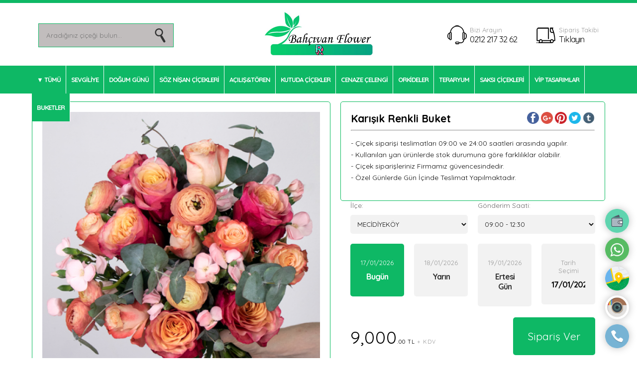

--- FILE ---
content_type: text/html
request_url: https://bahcivanflower.com/urun/231-karisik-renkli-buket
body_size: 5869
content:
<!DOCTYPE html>
<html lang="tr">
   <head>
      <meta name="viewport" content="width=device-width, initial-scale=1" />
      <title>Sipariş - Mecidiyeköy Çiçekçi - Mecidiyeköy Çiçek Siparişi - Şişli Çiçekçi</title>
      <meta http-equiv="Content-Type" content="text/html; charset=utf-8" />
      <meta name="description" content="İstanbul Mecidiyeköy internetten hızlı ve kolay çiçek siparişi yapabileceğiniz ekonomik ve güvenilir çiçekçi. Mecidiyeköy çiçek siparişi 7/24 Hizmetinizdedir. Mecidiyeköy&#039;ün tüm mahallelerine 1 saatte çiçek gönderimi yapılmaktadır." />
      <meta name="keywords" content="Mecidiyeköy çiçek, İstanbul çiçekçi, Şişli çiçek siparişi, Sarıyer çiçekçilik, Beşiktaş çiçekçilik,Trump Avm Çiçekci" />
      <meta name="robots" content="index,follow" />
      <script type="text/javascript" src="/assets/script/jquery.js"></script>
      <script src="/assets/script/jquery-ui.js"></script>
      <script src="/assets/script/datepicker-tr.js"></script>
      <script type="text/javascript" src="/assets/script/site.js"></script>
      <link rel="icon" href="/assets/favicon.ico" />
   </head>
   <body>
      <div class="header">
	<div class="headmid">
		<div class="topsearch">
            <form action="https://bahcivanflower.com/arama-yap" onsubmit="return chksearch();" method="post" id="searchform" target="_self" enctype="application/x-www-form-urlencoded">
                <input type="text" name="q" class="searchbox" value="" placeholder="Aradığınız çiçeği bulun..." />
            </form>
        </div>
        <div class="headlogo">
            <a href="https://bahcivanflower.com/"><img src="https://bahcivanflower.com/assets/images/mecidiyekoy-cicekci-logo.png" alt="Mecidiyeköy Çiçekçi - Mecidiyeköy Çiçek Siparişi - Şişli Çiçekçi" /></a>
        </div>
        <div class="headcont">
            <h2 class="headconth2"><span>Bizi Arayın</span><a href="/iletisim">0212 217 32 62</a></h2>
            <h2 class="headconth3"><span>Sipariş Takibi</span><a href="javascript:void(0);" onclick="siptakip();">Tıklayın</a></h2>
        </div>
	</div>
    <div class="headbotcont">
        <div class="headbot">
            <a href="javascript:void(0);" class="headbotlink dropa openz"><span>TÜMÜ</span><label>KATEGORİLER</label></a>
    		<a href="https://bahcivanflower.com/kategori/1-sevgiliye" class="headbotlink"><h3>SEVGİLİYE</h3></a>
<a href="https://bahcivanflower.com/kategori/2-dogum-gunu" class="headbotlink"><h3>DOĞUM GÜNÜ</h3></a>
<a href="https://bahcivanflower.com/kategori/3-soz-nisan-cicekleri" class="headbotlink"><h3>SÖZ NİŞAN ÇİÇEKLERİ</h3></a>
<a href="https://bahcivanflower.com/kategori/6-acilistoren" class="headbotlink"><h3>AÇILIŞ&TÖREN</h3></a>
<a href="https://bahcivanflower.com/kategori/7-kutuda-cicekler" class="headbotlink"><h3>KUTUDA ÇİÇEKLER</h3></a>
<a href="https://bahcivanflower.com/kategori/9-cenaze-celengi" class="headbotlink"><h3>CENAZE ÇELENGİ</h3></a>
<a href="https://bahcivanflower.com/kategori/11-orkideler" class="headbotlink"><h3>ORKİDELER</h3></a>
<a href="https://bahcivanflower.com/kategori/12-teraryum" class="headbotlink"><h3>TERARYUM</h3></a>
<a href="https://bahcivanflower.com/kategori/13-saksi-cicekleri" class="headbotlink"><h3>SAKSI ÇİÇEKLERİ</h3></a>
<a href="https://bahcivanflower.com/kategori/14-vip-tasarimlar" class="headbotlink"><h3>VİP TASARIMLAR</h3></a>
<a href="https://bahcivanflower.com/kategori/17-buketler" class="headbotlink"><h3>BUKETLER</h3></a>
    		<div class="dropdown" style="display:none;">
    			<a href="https://bahcivanflower.com/kategori/6-acilistoren">AÇILIŞ&TÖREN</a>
<a href="https://bahcivanflower.com/kategori/17-buketler">BUKETLER</a>
<a href="https://bahcivanflower.com/kategori/9-cenaze-celengi">CENAZE ÇELENGİ</a>
<a href="https://bahcivanflower.com/kategori/2-dogum-gunu">DOĞUM GÜNÜ</a>
<a href="https://bahcivanflower.com/kategori/5-gecmis-olsun">GEÇMİŞ OLSUN</a>
<a href="https://bahcivanflower.com/kategori/7-kutuda-cicekler">KUTUDA ÇİÇEKLER</a>
<a href="https://bahcivanflower.com/kategori/16-mecidiyekoy-cicek-siparisi">MECİDİYEKÖY ÇİÇEK SİPARİŞİ</a>
<a href="https://bahcivanflower.com/kategori/15-mecidiyekoy-cicekci">MECİDİYEKÖY ÇİÇEKÇİ</a>
<a href="https://bahcivanflower.com/kategori/11-orkideler">ORKİDELER</a>
<a href="https://bahcivanflower.com/kategori/4-ozur-dilerim">ÖZÜR DİLERİM</a>
<a href="https://bahcivanflower.com/kategori/13-saksi-cicekleri">SAKSI ÇİÇEKLERİ</a>
<a href="https://bahcivanflower.com/kategori/1-sevgiliye">SEVGİLİYE</a>
<a href="https://bahcivanflower.com/kategori/18-sisli-cicekci">ŞİŞLİ ÇİÇEKÇİ</a>
<a href="https://bahcivanflower.com/kategori/3-soz-nisan-cicekleri">SÖZ NİŞAN ÇİÇEKLERİ</a>
<a href="https://bahcivanflower.com/kategori/12-teraryum">TERARYUM</a>
<a href="https://bahcivanflower.com/kategori/14-vip-tasarimlar">VİP TASARIMLAR</a>
<a href="https://bahcivanflower.com/kategori/8-yeni-is">YENİ İŞ</a>
<a href="https://bahcivanflower.com/kategori/19-yilbasi-cicekleri">YILBAŞI ÇİÇEKLERİ</a>
<a href="https://bahcivanflower.com/kategori/10-yildonumu">YILDÖNÜMÜ</a>
    		</div>
            <a href="tel:0212 217 32 62" class="headbotlink ileta">0212 217 32 62</a>
    	</div>
    </div>
</div>      
            <div class="content">
        <form method="post" target="_self" enctype="application/x-www-form-urlencoded" id="buyform">
            <input type="hidden" name="method" value="1" id="method" />
            <div class="uruntable">
                <div class="urunimg">
                    <div class="tableic border"><img alt="Karışık Renkli Buket" src="https://bahcivanflower.com/assets/images/products/2f87eb38f807dd96e821dd141dfb7738.png" /></div>
                </div>
                <div class="urunbol">&nbsp;</div>
                <div class="urundesc">
                    <div class="tableic rltv">
                        <h1 class="title red abit">Karışık Renkli Buket</h1>
                        
                        <div class="icshare">
                            <a href="https://www.facebook.com/sharer/sharer.php?u=https%3A%2F%2Fbahcivanflower.com%2Furun%2F231-karisik-renkli-buket" target="_blank"><img alt="Facebook'da Paylaş" src="https://bahcivanflower.com/assets/images/soc_facebook.png" /></a>
                            <a href="https://plus.google.com/share?url=https%3A%2F%2Fbahcivanflower.com%2Furun%2F231-karisik-renkli-buket" target="_blank"><img alt="Google'da Paylaş" src="https://bahcivanflower.com/assets/images/soc_google.png" /></a>
                            <a href="https://pinterest.com/pin/create/button/?url=&media=https%3A%2F%2Fbahcivanflower.com%2Furun%2F231-karisik-renkli-buket&description=Kar%C4%B1%C5%9F%C4%B1k+Renkli+Buket" target="_blank"><img alt="Pinterest'de Paylaş" src="https://bahcivanflower.com/assets/images/soc_pinterest.png" /></a>
                            <a href="https://twitter.com/home?status=https%3A%2F%2Fbahcivanflower.com%2Furun%2F231-karisik-renkli-buket" target="_blank"><img alt="Twitter'da Paylaş" src="https://bahcivanflower.com/assets/images/soc_twitter.png" /></a>
                            <a href="http://www.tumblr.com/share/link?url=https%3A%2F%2Fbahcivanflower.com%2Furun%2F231-karisik-renkli-buket&name=Kar%C4%B1%C5%9F%C4%B1k+Renkli+Buket" target="_blank"><img alt="Tumblr'da Paylaş" src="https://bahcivanflower.com/assets/images/soc_tumblr.png" /></a>
                        </div>
                        
                        <hr />
                        
                        <p class="salttext">- Çiçek siparişi teslimatları 09:00 ve 24:00 saatleri arasında yapılır.<br />- Kullanılan yan ürünlerde stok durumuna göre farklılıklar olabilir.<br />- Çiçek siparişleriniz Firmamız güvencesindedir.<br />- Özel Günlerde Gün İçinde Teslimat Yapılmaktadır.</p>
                    </div>
                    
                    <div class="newtable">
                        <div class="tablecell sol">
                            <label class="singleformline">
                                <strong class="newtitle">İlçe:</strong>
                                <select class="fixme" name="gonderim_sehir" onchange="setcargoprice(this);" required>
                                    <option>Lütfen gönderim şehrini seçin...</option>
                                    <option data-price="0" value="11" selected='selected'>MECİDİYEKÖY</option>
<option data-price="0" value="12">ŞİŞLİ</option>
<option data-price="0" value="13">BEŞİKTAŞ</option>
<option data-price="0" value="14">LEVENT</option>
<option data-price="0" value="15">NİŞANTAŞI</option>
<option data-price="0" value="16">ETİLER</option>
<option data-price="0" value="17">TAKSİM</option>
<option data-price="0" value="18">GÜLTEPE</option>
<option data-price="0" value="19">SANAYİ MAHALLESİ</option>
<option data-price="0" value="20">ÇAĞLAYAN</option>
<option data-price="0" value="21">ESENTEPE</option>
<option data-price="0" value="22">ZİNCİRLİKUYU</option>
<option data-price="0" value="23">BEBEK</option>
<option data-price="0" value="24">Sarıyer</option>
<option data-price="0" value="28">Türkiye</option>
                                </select>
                            </label>
                        </div>
                        <div class="tablecell sag">
                            <strong class="newtitle">Gönderim Saati:</strong>
                            <label class="singleformline">
                                <select class="fixme" name="gonderim_saat">
                                    <option value="09:00-12:00">09:00 - 12:30</option>
                                    <option value="13:00-15:30">13:00 - 15:30</option>
                                    <option value="16:00-18:30">16:00 - 18:30</option>
                                    <option value="19:00-21:30">19:00 - 21:30</option>
                                </select>
                            </label>
                        </div>
                    </div>
                    
                    <div class="newtable ss">
                        <div class="tablecell quart selected"><a href="javascript:void(0);" onclick="setdate(this,'17/01/2026')">17/01/2026 <label>Bugün</label></a></div>
                        <div class="tablecell quart"><a href="javascript:void(0);" onclick="setdate(this,'18/01/2026')">18/01/2026 <label>Yarın</label></a></div>
                        <div class="tablecell quart"><a href="javascript:void(0);" onclick="setdate(this,'19/01/2026')">19/01/2026 <label>Ertesi Gün</label></a></div>
                        <div class="tablecell quart">
                            <a href="javascript:void(0);" onclick="setdate(this,0);">
                                Tarih Seçimi
                                <label>
                                    <input type="text" id="orderdate" class="fixmeayri" name="gonderim_tarih" readonly="readonly" value="17/01/2026" required placeholder="Gönderim Tarihi (GG/AA/YYYY)" />
                                    <script type="text/javascript">$(function() { $("#orderdate").datepicker({minDate: 0,dateFormat: 'dd/mm/yy'}); });</script>
                                </label>
                            </a>
                        </div>
                    </div>
                    
                    <div class="newtable">
                        <div class="tablecell sol">
                            <label class="newfiyat"> 9,000<i>.00 TL <em>+ KDV</em></i></label>
                        </div>
                        <div class="tablecell sag">
                            <a href="javascript:void(0);" class="fakebutton" onclick="focusform();">Sipariş Ver</a>
                        </div>
                    </div>
                    
                    <div class="borderedlow hideafter">
                        <label class="lowicon lw1">Aynı Gün Teslimat</label>
                        <label class="lowicon lw2">Güvenilir Online Ödeme</label>
                        <label class="lowicon lw3">Havale &amp; EFT Ödeme Seçeneği</label>
                    </div>
                    
                    <div class="borderedlow martop hideafter">
                        <img src="https://bahcivanflower.com/assets/images/cards2.png" alt="Ödeme Metotları" /><br />
                        Tüm banka ve kredi kartlarıyla uyumlu 3D Secure ödeme sistemi ile güvenle ödemenizi yapabilirsiniz.
                    </div>
                </div>
            </div>
        
            <div class="midtabled martop graybg">
                <div class="tablediv sol">
                    <div class="tableic">
                        <div class="titlecontent black">Gönderici Bilgileri</div>
                        
                        <label class="formline" id="focusme">
                            <strong>Adı Soyadı:</strong>
                            <input type="text" class="inpt full" name="gonderen_ad" value="" required="required" />
                        </label>
                        
                        <label class="formline">
                            <strong>E-posta:</strong>
                            <input type="text" class="inpt full" name="gonderen_mail" value="" required />
                        </label>
                        
                        <label class="formline">
                            <strong>Telefon:</strong>
                            <input type="text" class="inpt telephone full" name="gonderen_tel" value="" required />
                        </label>
                        
                        <label class="formline">
                            <strong>Varsa Bize Mesajınız:</strong>
                            <input type="text" class="inpt full" name="gonderen_mesaj" value="" />
                        </label>
                    </div>
                </div>
                <div class="tablediv sag">
                    <div class="tableic">
                        <div class="titlecontent black">Alıcı Bilgileri</div>
                        
                        <label class="formline">
                            <strong>Adı Soyadı:</strong>
                            <input type="text" class="inpt full" name="alan_ad" value="" />
                        </label>
                        
                        <label class="formline">
                            <strong>Telefon:</strong>
                            <input type="text" class="inpt telephone full" name="alan_tel" value="" />
                        </label>
                        
                        <label class="formline">
                            <strong>Adres:</strong>
                            <textarea class="inpt txtar full" name="alan_adres" required></textarea>
                        </label>
                    </div>
                </div>
            </div>
            
            <div class="midtabled martop graybg">
                <div class="tablediv sol">
                    <div class="tableic kardtable">
                        <div class="titlecontent black">Kart Ekleme</div>
                        <span class="cardwarn">
                            Siparişinize özel bir kart eklemek istiyorsanız lütfen aşağıdan seçin.
                            Kart seçimi yapmazsanız yazacağınız not beyaz post-it kağıt ile gönderilir.
                            Eğer not göndermek istemiyorsanız kart seçimi yapmanıza veya aşağıdaki diğer alanları doldurmanıza gerek yoktur.
                        </span>
                        
                                                
                        <div style="padding-top: 10px;">
                            <strong>Karta Yazılacak Mesaj</strong>
                            <textarea class="inpt txtar full" name="kart_mesaj"></textarea>
                            
                            <br /><br />
                            <strong>Karta Yazılacak İsim (isimsiz göndermek için boş bırakın)</strong>
                            <input type="text" class="inpt full" name="kart_isim" value="" />
                        </div>
                    </div>
                </div>
            </div>
            
            <div class="midtabled martop graybg">
                <div class="tablediv sol">
                    <div class="tableic">
                        <div class="titlecontent">Ödeme Bilgileri</div>
                        
                                                
                        <label class="odemeline"><strong>Ürün Ücreti:</strong> <label id="price1">9000</label>,00 TL</label>
                        <label class="odemeline"><strong>Ek Kart Ücreti:</strong> <label id="price2">0</label>,00 TL</label>
                        <label class="odemeline"><strong>KDV (%18):</strong> <label id="price3">1620</label>,00 TL</label>                        <label class="odemeline"><strong>Kargo Ücreti:</strong> <label id="price4">0</label>,00 TL</label>
                        
                        <label class="odemeline lastline"><strong>Toplam Ödenecek Tutar:</strong> <label id="price5">10620</label>,00 TL</label>
                                            </div>
                </div>
            </div>
            
            <div class="centered" align="center">
                <div align="center" style="margin: 0px auto;">
                    <script src='https://www.google.com/recaptcha/api.js'></script>
                    <div class="g-recaptcha" data-sitekey="6Lf0ov0fAAAAABWT3cYSvDQw1qm_vqUrNeewFOMr"></div>
                </div>
            
                <label class="chklabel" style="display: none;"><input type="checkbox" checked="checked" name="iaccept" required /> Satın alma ve kullanım koşullarını kabul ediyorum</label><br /><br />
                <input type="submit" value="EFT/Havale ile Öde" class="btn" />                <input type="button" value="Kredi Kartı ile Öde" class="btn green" onclick="setcredits();" />            </div>
        </form>
      </div>
      	  
      <div class="fcont">
    <div class="footer">
    	<div class="footerleft">
    		<h3>Kurumsal</h3><a href="https://bahcivanflower.com/">Anasayfa</a><a href="https://bahcivanflower.com/sayfa/1-hakkimizda">Hakkımızda</a><a href="https://bahcivanflower.com/sayfa/2-cicek-esliginde-notlar">Çiçek Eşliğinde Notlar</a><a href="https://bahcivanflower.com/odeme-bildirimi">Ödeme Bildirimi</a><a href="https://bahcivanflower.com/iletisim">Bize Ulaşın</a>    	</div>
    	<div class="footerleft">
            <h3>Gizlilik</h3><a href="https://bahcivanflower.com/sayfa/3-mesafeli-satis-sozlesmesi">Mesafeli Satış Sözleşmesi</a><a href="https://bahcivanflower.com/sayfa/4-gizlilik-sozlesmesi">Gizlilik Sözleşmesi</a><a href="https://bahcivanflower.com/sayfa/5-iade-politikasi">İade Politikası</a>    	</div>
        <div class="footerleft mid">
            <h3>Adres</h3><span style="color:#999;">Karkuyusu Sok. No:9/1 Mecidiyeköy/istanbul</span><br /><br /><strong>E-posta</strong><br /><span style="color:#999;">mecidiyekoysenolakbulut@gmail.com</span><br /><br />
                        <a href="tel:02122173262" class="ft_phone"><label>Telefon</label>0212 217 32 62</a> 
                        <a href="https://api.whatsapp.com/send?phone=+905423250441&text=&source=&data=" target="_blank" class="ft_whatsapp"><label>Whatsapp</label>+90 5423250441</a>
                            </div>
        <div class="footerleft">
            <h3>Blog Yazıları</h3><a href="https://bahcivanflower.com/blog/1-cicek-esliginde-notlar">Çiçek Eşliğinde Notlar</a><a href="https://bahcivanflower.com/blog/2-saksi-cicek-bakimi">Saksı Çiçek Bakımı</a><a href="https://bahcivanflower.com/blog/3-orkide-bakimi">Orkide Bakımı</a><a href="https://bahcivanflower.com/blog/4-ozel-gunler">Özel Günler</a>        </div>
        <div class="footerleft">
            <h3>Takip Edin</h3><a href="https://www.facebook.com/profile.php?id=1826397978" target="_blank" class="sca"><img src="https://bahcivanflower.com/assets/images/soc_facebook.png" alt="Sosyal Medya" /> Facebook</a>
<a href="https://www.instagram.com/bahcivanflower/" target="_blank" class="sca"><img src="https://bahcivanflower.com/assets/images/soc_instagram.png" alt="Sosyal Medya" /> Instagram</a>
<a href="twitter.com/test8" target="_blank" class="sca"><img src="https://bahcivanflower.com/assets/images/soc_twitter.png" alt="Sosyal Medya" /> Twitter</a>
        </div>
    </div>
</div>
<div class="footeralt">
    <img src="https://bahcivanflower.com/assets/images/mecidiyekoy-cicekci-logo.png" alt="Mecidiyeköy Çiçekçi - Mecidiyeköy Çiçek Siparişi - Şişli Çiçekçi" />
    <br />
    Mecidiyeköy Çiçekçi - Mecidiyeköy Çiçek Siparişi - Şişli Çiçekçi &copy; 2026 - Tüm Hakları Saklıdır
</div>

<style type="text/css">.dropa span:before { content:'▼ '; } .openz { padding-left:10px !important; } .basla { background-image:none !important; border:1px solid #0eb865 !important; } .fcont { border-top:1px solid #0eb865 !important; } .searchbox { border:1px solid #0eb865 !important; } html,body { border-top:3px solid #0eb865 !important; } .headbotcont, .headbotlink, .dropdown, .quart.selected a, .fakebutton, #sipgoes, .btn { background:#0eb865 !important; } .dropdown { border-top:1px solid #ffffff !important; margin-top:1px !important; }.dropa { background:none !important; padding-bottom:19px !important; } .headbotlink, .headbotlink h3, .headbotlink.dropa, .headbotlink.dropa span, .dropdown a { color:#ffffff !important; } .headbotcont { border-top:1px solid #ffffff !important; border-bottom:1px solid #ffffff !important; }.headbotlink:hover, .headbotlink:hover h3, .headbotlink:hover span, .searchbox { background-color:#c1bdbd !important; color:#ffffff !important; }html,body, .iconed, .baslayin, .toplinks a, .headconth2, input[type=text], textarea, select, .headconth2 a, .headconth3 a, .product h3, .searchbox, .ft1 strong, .ft2 strong, .ft1 span, .ft2 span, .title.gray, .footerleft a, .footercopy, .title.red span, .black, .oncekifiyat, .salttext, .formline { color:#0b0b0b !important; }.titlecontent, .product label, .title.red, .titlecontent.gray, .newfiyat { color:#000000 !important; }.btn, .baslayin { background:#0c9653 !important; }.headbotlink { border-right:1px solid #ffffff !important; border-left:none !important; }.headertopcont, .title, .titlecontent.gray { border-bottom:1px solid #08bb5d !important; } .product, .tableic, .productcard, .bitirsol, .bitirsag { border:1px solid #08bb5d !important; box-sizing:border-box; } .fcont { border-top:1px solid #08bb5d !important; } .title.headred, .title.red.abit { border:none !important; }</style>      <link rel="stylesheet" href="/assets/script/jquery-ui.css" />
      <link rel="stylesheet" type="text/css" href="/assets/css/style.css" />
   </body>
</html>

--- FILE ---
content_type: text/html
request_url: https://bahcivanflower.com/_sipariskontrol.php
body_size: 655
content:
<div class="shortcut_container"><a href="https://bahcivanflower.com/odeme-yap" target="_blank" class="shortcut_icon" data-tooltip="Hızlı Ödeme Yap"><img src="https://bahcivanflower.com/assets/images/shortcut/odeme.png" width="100%" height="100%"></a> <a href="https://api.whatsapp.com/send?phone=+90 5423250441&amp;text=&amp;source=&amp;data=" target="_blank" class="shortcut_icon" data-tooltip="Whatsapp Mesajı Gönder"><img src="https://bahcivanflower.com/assets/images/shortcut/wp.png" width="100%" height="100%"></a> <a href="https://goo.gl/maps/va2cAK1CdgmcxTYEA" target="_blank" class="shortcut_icon" data-tooltip="Haritayı Göster"><img src="https://bahcivanflower.com/assets/images/shortcut/square.png" width="100%" height="100%"></a> <a href="https://www.instagram.com/bahcivanflower/" target="_blank" class="shortcut_icon" data-tooltip="Instagram Sayfamız"><img src="https://bahcivanflower.com/assets/images/shortcut/insta.png" width="100%" height="100%"></a> <a href="tel:0212 217 32 62" target="_blank" class="shortcut_icon" data-tooltip="Telefon Araması Yap"><img src="https://bahcivanflower.com/assets/images/shortcut/tel.png" width="100%" height="100%"></a></div>
                <style type="text/css">
                    .shortcut_container
                    {
                        display:none;
                        position:fixed;
                        right:10px;
                        bottom:20px;
                        width:54px;
                        height:auto;
                        z-index:999;
                        text-align:right;
                    }
                    
                    .shortcut_icon
                    {
                        display:block;
                        width:48px;
                        height:48px;
                        border-radius:32px;
                        -webkit-box-shadow: 0px 0px 15px 0px rgba(0,0,0,0.25);
                        -moz-box-shadow: 0px 0px 15px 0px rgba(0,0,0,0.25);
                        box-shadow: 0px 0px 15px 0px rgba(0,0,0,0.25);
                        margin-top:10px;
                        text-align:right;
                    }
                    
                    .shortcut_icon:hover
                    {
                        margin-left:-10px;
                        -webkit-box-shadow: 0px 0px 15px 0px rgba(0,0,0,0.75);
                        -moz-box-shadow: 0px 0px 15px 0px rgba(0,0,0,0.75);
                        box-shadow: 0px 0px 15px 0px rgba(0,0,0,0.75);
                    }
                    
                    .shortcut_icon em
                    {
                        position:fixed;
                        font-size:10px;
                        right:94px;
                        margin-top:15px;
                        text-align:right;
                        color:#333;
                        padding:5px;
                        background:#fff;
                        border-radius:5px;
                        -webkit-box-shadow: 0px 0px 15px 0px rgba(0,0,0,0.75);
                        -moz-box-shadow: 0px 0px 15px 0px rgba(0,0,0,0.75);
                        box-shadow: 0px 0px 15px 0px rgba(0,0,0,0.75);
                        font-weight:bold;
                    }
                    
                    .product h3 { height:21px !important; overflow:hidden !important; }
                </style>
                <script type="text/javascript">
                    $(".shortcut_icon").mouseover(function(){
                        var thistt = $(this).attr("data-tooltip");
                        var exists = $(this).find("em").length;
                        if(exists<=0) { $(this).find("img").after("<em>"+thistt+"</em>"); }
                    }).mouseout(function(){
                        $(this).find("em").remove();
                    });
                </script>
            

--- FILE ---
content_type: text/html; charset=utf-8
request_url: https://www.google.com/recaptcha/api2/anchor?ar=1&k=6Lf0ov0fAAAAABWT3cYSvDQw1qm_vqUrNeewFOMr&co=aHR0cHM6Ly9iYWhjaXZhbmZsb3dlci5jb206NDQz&hl=en&v=PoyoqOPhxBO7pBk68S4YbpHZ&size=normal&anchor-ms=20000&execute-ms=30000&cb=ud1cz4vk9yks
body_size: 49431
content:
<!DOCTYPE HTML><html dir="ltr" lang="en"><head><meta http-equiv="Content-Type" content="text/html; charset=UTF-8">
<meta http-equiv="X-UA-Compatible" content="IE=edge">
<title>reCAPTCHA</title>
<style type="text/css">
/* cyrillic-ext */
@font-face {
  font-family: 'Roboto';
  font-style: normal;
  font-weight: 400;
  font-stretch: 100%;
  src: url(//fonts.gstatic.com/s/roboto/v48/KFO7CnqEu92Fr1ME7kSn66aGLdTylUAMa3GUBHMdazTgWw.woff2) format('woff2');
  unicode-range: U+0460-052F, U+1C80-1C8A, U+20B4, U+2DE0-2DFF, U+A640-A69F, U+FE2E-FE2F;
}
/* cyrillic */
@font-face {
  font-family: 'Roboto';
  font-style: normal;
  font-weight: 400;
  font-stretch: 100%;
  src: url(//fonts.gstatic.com/s/roboto/v48/KFO7CnqEu92Fr1ME7kSn66aGLdTylUAMa3iUBHMdazTgWw.woff2) format('woff2');
  unicode-range: U+0301, U+0400-045F, U+0490-0491, U+04B0-04B1, U+2116;
}
/* greek-ext */
@font-face {
  font-family: 'Roboto';
  font-style: normal;
  font-weight: 400;
  font-stretch: 100%;
  src: url(//fonts.gstatic.com/s/roboto/v48/KFO7CnqEu92Fr1ME7kSn66aGLdTylUAMa3CUBHMdazTgWw.woff2) format('woff2');
  unicode-range: U+1F00-1FFF;
}
/* greek */
@font-face {
  font-family: 'Roboto';
  font-style: normal;
  font-weight: 400;
  font-stretch: 100%;
  src: url(//fonts.gstatic.com/s/roboto/v48/KFO7CnqEu92Fr1ME7kSn66aGLdTylUAMa3-UBHMdazTgWw.woff2) format('woff2');
  unicode-range: U+0370-0377, U+037A-037F, U+0384-038A, U+038C, U+038E-03A1, U+03A3-03FF;
}
/* math */
@font-face {
  font-family: 'Roboto';
  font-style: normal;
  font-weight: 400;
  font-stretch: 100%;
  src: url(//fonts.gstatic.com/s/roboto/v48/KFO7CnqEu92Fr1ME7kSn66aGLdTylUAMawCUBHMdazTgWw.woff2) format('woff2');
  unicode-range: U+0302-0303, U+0305, U+0307-0308, U+0310, U+0312, U+0315, U+031A, U+0326-0327, U+032C, U+032F-0330, U+0332-0333, U+0338, U+033A, U+0346, U+034D, U+0391-03A1, U+03A3-03A9, U+03B1-03C9, U+03D1, U+03D5-03D6, U+03F0-03F1, U+03F4-03F5, U+2016-2017, U+2034-2038, U+203C, U+2040, U+2043, U+2047, U+2050, U+2057, U+205F, U+2070-2071, U+2074-208E, U+2090-209C, U+20D0-20DC, U+20E1, U+20E5-20EF, U+2100-2112, U+2114-2115, U+2117-2121, U+2123-214F, U+2190, U+2192, U+2194-21AE, U+21B0-21E5, U+21F1-21F2, U+21F4-2211, U+2213-2214, U+2216-22FF, U+2308-230B, U+2310, U+2319, U+231C-2321, U+2336-237A, U+237C, U+2395, U+239B-23B7, U+23D0, U+23DC-23E1, U+2474-2475, U+25AF, U+25B3, U+25B7, U+25BD, U+25C1, U+25CA, U+25CC, U+25FB, U+266D-266F, U+27C0-27FF, U+2900-2AFF, U+2B0E-2B11, U+2B30-2B4C, U+2BFE, U+3030, U+FF5B, U+FF5D, U+1D400-1D7FF, U+1EE00-1EEFF;
}
/* symbols */
@font-face {
  font-family: 'Roboto';
  font-style: normal;
  font-weight: 400;
  font-stretch: 100%;
  src: url(//fonts.gstatic.com/s/roboto/v48/KFO7CnqEu92Fr1ME7kSn66aGLdTylUAMaxKUBHMdazTgWw.woff2) format('woff2');
  unicode-range: U+0001-000C, U+000E-001F, U+007F-009F, U+20DD-20E0, U+20E2-20E4, U+2150-218F, U+2190, U+2192, U+2194-2199, U+21AF, U+21E6-21F0, U+21F3, U+2218-2219, U+2299, U+22C4-22C6, U+2300-243F, U+2440-244A, U+2460-24FF, U+25A0-27BF, U+2800-28FF, U+2921-2922, U+2981, U+29BF, U+29EB, U+2B00-2BFF, U+4DC0-4DFF, U+FFF9-FFFB, U+10140-1018E, U+10190-1019C, U+101A0, U+101D0-101FD, U+102E0-102FB, U+10E60-10E7E, U+1D2C0-1D2D3, U+1D2E0-1D37F, U+1F000-1F0FF, U+1F100-1F1AD, U+1F1E6-1F1FF, U+1F30D-1F30F, U+1F315, U+1F31C, U+1F31E, U+1F320-1F32C, U+1F336, U+1F378, U+1F37D, U+1F382, U+1F393-1F39F, U+1F3A7-1F3A8, U+1F3AC-1F3AF, U+1F3C2, U+1F3C4-1F3C6, U+1F3CA-1F3CE, U+1F3D4-1F3E0, U+1F3ED, U+1F3F1-1F3F3, U+1F3F5-1F3F7, U+1F408, U+1F415, U+1F41F, U+1F426, U+1F43F, U+1F441-1F442, U+1F444, U+1F446-1F449, U+1F44C-1F44E, U+1F453, U+1F46A, U+1F47D, U+1F4A3, U+1F4B0, U+1F4B3, U+1F4B9, U+1F4BB, U+1F4BF, U+1F4C8-1F4CB, U+1F4D6, U+1F4DA, U+1F4DF, U+1F4E3-1F4E6, U+1F4EA-1F4ED, U+1F4F7, U+1F4F9-1F4FB, U+1F4FD-1F4FE, U+1F503, U+1F507-1F50B, U+1F50D, U+1F512-1F513, U+1F53E-1F54A, U+1F54F-1F5FA, U+1F610, U+1F650-1F67F, U+1F687, U+1F68D, U+1F691, U+1F694, U+1F698, U+1F6AD, U+1F6B2, U+1F6B9-1F6BA, U+1F6BC, U+1F6C6-1F6CF, U+1F6D3-1F6D7, U+1F6E0-1F6EA, U+1F6F0-1F6F3, U+1F6F7-1F6FC, U+1F700-1F7FF, U+1F800-1F80B, U+1F810-1F847, U+1F850-1F859, U+1F860-1F887, U+1F890-1F8AD, U+1F8B0-1F8BB, U+1F8C0-1F8C1, U+1F900-1F90B, U+1F93B, U+1F946, U+1F984, U+1F996, U+1F9E9, U+1FA00-1FA6F, U+1FA70-1FA7C, U+1FA80-1FA89, U+1FA8F-1FAC6, U+1FACE-1FADC, U+1FADF-1FAE9, U+1FAF0-1FAF8, U+1FB00-1FBFF;
}
/* vietnamese */
@font-face {
  font-family: 'Roboto';
  font-style: normal;
  font-weight: 400;
  font-stretch: 100%;
  src: url(//fonts.gstatic.com/s/roboto/v48/KFO7CnqEu92Fr1ME7kSn66aGLdTylUAMa3OUBHMdazTgWw.woff2) format('woff2');
  unicode-range: U+0102-0103, U+0110-0111, U+0128-0129, U+0168-0169, U+01A0-01A1, U+01AF-01B0, U+0300-0301, U+0303-0304, U+0308-0309, U+0323, U+0329, U+1EA0-1EF9, U+20AB;
}
/* latin-ext */
@font-face {
  font-family: 'Roboto';
  font-style: normal;
  font-weight: 400;
  font-stretch: 100%;
  src: url(//fonts.gstatic.com/s/roboto/v48/KFO7CnqEu92Fr1ME7kSn66aGLdTylUAMa3KUBHMdazTgWw.woff2) format('woff2');
  unicode-range: U+0100-02BA, U+02BD-02C5, U+02C7-02CC, U+02CE-02D7, U+02DD-02FF, U+0304, U+0308, U+0329, U+1D00-1DBF, U+1E00-1E9F, U+1EF2-1EFF, U+2020, U+20A0-20AB, U+20AD-20C0, U+2113, U+2C60-2C7F, U+A720-A7FF;
}
/* latin */
@font-face {
  font-family: 'Roboto';
  font-style: normal;
  font-weight: 400;
  font-stretch: 100%;
  src: url(//fonts.gstatic.com/s/roboto/v48/KFO7CnqEu92Fr1ME7kSn66aGLdTylUAMa3yUBHMdazQ.woff2) format('woff2');
  unicode-range: U+0000-00FF, U+0131, U+0152-0153, U+02BB-02BC, U+02C6, U+02DA, U+02DC, U+0304, U+0308, U+0329, U+2000-206F, U+20AC, U+2122, U+2191, U+2193, U+2212, U+2215, U+FEFF, U+FFFD;
}
/* cyrillic-ext */
@font-face {
  font-family: 'Roboto';
  font-style: normal;
  font-weight: 500;
  font-stretch: 100%;
  src: url(//fonts.gstatic.com/s/roboto/v48/KFO7CnqEu92Fr1ME7kSn66aGLdTylUAMa3GUBHMdazTgWw.woff2) format('woff2');
  unicode-range: U+0460-052F, U+1C80-1C8A, U+20B4, U+2DE0-2DFF, U+A640-A69F, U+FE2E-FE2F;
}
/* cyrillic */
@font-face {
  font-family: 'Roboto';
  font-style: normal;
  font-weight: 500;
  font-stretch: 100%;
  src: url(//fonts.gstatic.com/s/roboto/v48/KFO7CnqEu92Fr1ME7kSn66aGLdTylUAMa3iUBHMdazTgWw.woff2) format('woff2');
  unicode-range: U+0301, U+0400-045F, U+0490-0491, U+04B0-04B1, U+2116;
}
/* greek-ext */
@font-face {
  font-family: 'Roboto';
  font-style: normal;
  font-weight: 500;
  font-stretch: 100%;
  src: url(//fonts.gstatic.com/s/roboto/v48/KFO7CnqEu92Fr1ME7kSn66aGLdTylUAMa3CUBHMdazTgWw.woff2) format('woff2');
  unicode-range: U+1F00-1FFF;
}
/* greek */
@font-face {
  font-family: 'Roboto';
  font-style: normal;
  font-weight: 500;
  font-stretch: 100%;
  src: url(//fonts.gstatic.com/s/roboto/v48/KFO7CnqEu92Fr1ME7kSn66aGLdTylUAMa3-UBHMdazTgWw.woff2) format('woff2');
  unicode-range: U+0370-0377, U+037A-037F, U+0384-038A, U+038C, U+038E-03A1, U+03A3-03FF;
}
/* math */
@font-face {
  font-family: 'Roboto';
  font-style: normal;
  font-weight: 500;
  font-stretch: 100%;
  src: url(//fonts.gstatic.com/s/roboto/v48/KFO7CnqEu92Fr1ME7kSn66aGLdTylUAMawCUBHMdazTgWw.woff2) format('woff2');
  unicode-range: U+0302-0303, U+0305, U+0307-0308, U+0310, U+0312, U+0315, U+031A, U+0326-0327, U+032C, U+032F-0330, U+0332-0333, U+0338, U+033A, U+0346, U+034D, U+0391-03A1, U+03A3-03A9, U+03B1-03C9, U+03D1, U+03D5-03D6, U+03F0-03F1, U+03F4-03F5, U+2016-2017, U+2034-2038, U+203C, U+2040, U+2043, U+2047, U+2050, U+2057, U+205F, U+2070-2071, U+2074-208E, U+2090-209C, U+20D0-20DC, U+20E1, U+20E5-20EF, U+2100-2112, U+2114-2115, U+2117-2121, U+2123-214F, U+2190, U+2192, U+2194-21AE, U+21B0-21E5, U+21F1-21F2, U+21F4-2211, U+2213-2214, U+2216-22FF, U+2308-230B, U+2310, U+2319, U+231C-2321, U+2336-237A, U+237C, U+2395, U+239B-23B7, U+23D0, U+23DC-23E1, U+2474-2475, U+25AF, U+25B3, U+25B7, U+25BD, U+25C1, U+25CA, U+25CC, U+25FB, U+266D-266F, U+27C0-27FF, U+2900-2AFF, U+2B0E-2B11, U+2B30-2B4C, U+2BFE, U+3030, U+FF5B, U+FF5D, U+1D400-1D7FF, U+1EE00-1EEFF;
}
/* symbols */
@font-face {
  font-family: 'Roboto';
  font-style: normal;
  font-weight: 500;
  font-stretch: 100%;
  src: url(//fonts.gstatic.com/s/roboto/v48/KFO7CnqEu92Fr1ME7kSn66aGLdTylUAMaxKUBHMdazTgWw.woff2) format('woff2');
  unicode-range: U+0001-000C, U+000E-001F, U+007F-009F, U+20DD-20E0, U+20E2-20E4, U+2150-218F, U+2190, U+2192, U+2194-2199, U+21AF, U+21E6-21F0, U+21F3, U+2218-2219, U+2299, U+22C4-22C6, U+2300-243F, U+2440-244A, U+2460-24FF, U+25A0-27BF, U+2800-28FF, U+2921-2922, U+2981, U+29BF, U+29EB, U+2B00-2BFF, U+4DC0-4DFF, U+FFF9-FFFB, U+10140-1018E, U+10190-1019C, U+101A0, U+101D0-101FD, U+102E0-102FB, U+10E60-10E7E, U+1D2C0-1D2D3, U+1D2E0-1D37F, U+1F000-1F0FF, U+1F100-1F1AD, U+1F1E6-1F1FF, U+1F30D-1F30F, U+1F315, U+1F31C, U+1F31E, U+1F320-1F32C, U+1F336, U+1F378, U+1F37D, U+1F382, U+1F393-1F39F, U+1F3A7-1F3A8, U+1F3AC-1F3AF, U+1F3C2, U+1F3C4-1F3C6, U+1F3CA-1F3CE, U+1F3D4-1F3E0, U+1F3ED, U+1F3F1-1F3F3, U+1F3F5-1F3F7, U+1F408, U+1F415, U+1F41F, U+1F426, U+1F43F, U+1F441-1F442, U+1F444, U+1F446-1F449, U+1F44C-1F44E, U+1F453, U+1F46A, U+1F47D, U+1F4A3, U+1F4B0, U+1F4B3, U+1F4B9, U+1F4BB, U+1F4BF, U+1F4C8-1F4CB, U+1F4D6, U+1F4DA, U+1F4DF, U+1F4E3-1F4E6, U+1F4EA-1F4ED, U+1F4F7, U+1F4F9-1F4FB, U+1F4FD-1F4FE, U+1F503, U+1F507-1F50B, U+1F50D, U+1F512-1F513, U+1F53E-1F54A, U+1F54F-1F5FA, U+1F610, U+1F650-1F67F, U+1F687, U+1F68D, U+1F691, U+1F694, U+1F698, U+1F6AD, U+1F6B2, U+1F6B9-1F6BA, U+1F6BC, U+1F6C6-1F6CF, U+1F6D3-1F6D7, U+1F6E0-1F6EA, U+1F6F0-1F6F3, U+1F6F7-1F6FC, U+1F700-1F7FF, U+1F800-1F80B, U+1F810-1F847, U+1F850-1F859, U+1F860-1F887, U+1F890-1F8AD, U+1F8B0-1F8BB, U+1F8C0-1F8C1, U+1F900-1F90B, U+1F93B, U+1F946, U+1F984, U+1F996, U+1F9E9, U+1FA00-1FA6F, U+1FA70-1FA7C, U+1FA80-1FA89, U+1FA8F-1FAC6, U+1FACE-1FADC, U+1FADF-1FAE9, U+1FAF0-1FAF8, U+1FB00-1FBFF;
}
/* vietnamese */
@font-face {
  font-family: 'Roboto';
  font-style: normal;
  font-weight: 500;
  font-stretch: 100%;
  src: url(//fonts.gstatic.com/s/roboto/v48/KFO7CnqEu92Fr1ME7kSn66aGLdTylUAMa3OUBHMdazTgWw.woff2) format('woff2');
  unicode-range: U+0102-0103, U+0110-0111, U+0128-0129, U+0168-0169, U+01A0-01A1, U+01AF-01B0, U+0300-0301, U+0303-0304, U+0308-0309, U+0323, U+0329, U+1EA0-1EF9, U+20AB;
}
/* latin-ext */
@font-face {
  font-family: 'Roboto';
  font-style: normal;
  font-weight: 500;
  font-stretch: 100%;
  src: url(//fonts.gstatic.com/s/roboto/v48/KFO7CnqEu92Fr1ME7kSn66aGLdTylUAMa3KUBHMdazTgWw.woff2) format('woff2');
  unicode-range: U+0100-02BA, U+02BD-02C5, U+02C7-02CC, U+02CE-02D7, U+02DD-02FF, U+0304, U+0308, U+0329, U+1D00-1DBF, U+1E00-1E9F, U+1EF2-1EFF, U+2020, U+20A0-20AB, U+20AD-20C0, U+2113, U+2C60-2C7F, U+A720-A7FF;
}
/* latin */
@font-face {
  font-family: 'Roboto';
  font-style: normal;
  font-weight: 500;
  font-stretch: 100%;
  src: url(//fonts.gstatic.com/s/roboto/v48/KFO7CnqEu92Fr1ME7kSn66aGLdTylUAMa3yUBHMdazQ.woff2) format('woff2');
  unicode-range: U+0000-00FF, U+0131, U+0152-0153, U+02BB-02BC, U+02C6, U+02DA, U+02DC, U+0304, U+0308, U+0329, U+2000-206F, U+20AC, U+2122, U+2191, U+2193, U+2212, U+2215, U+FEFF, U+FFFD;
}
/* cyrillic-ext */
@font-face {
  font-family: 'Roboto';
  font-style: normal;
  font-weight: 900;
  font-stretch: 100%;
  src: url(//fonts.gstatic.com/s/roboto/v48/KFO7CnqEu92Fr1ME7kSn66aGLdTylUAMa3GUBHMdazTgWw.woff2) format('woff2');
  unicode-range: U+0460-052F, U+1C80-1C8A, U+20B4, U+2DE0-2DFF, U+A640-A69F, U+FE2E-FE2F;
}
/* cyrillic */
@font-face {
  font-family: 'Roboto';
  font-style: normal;
  font-weight: 900;
  font-stretch: 100%;
  src: url(//fonts.gstatic.com/s/roboto/v48/KFO7CnqEu92Fr1ME7kSn66aGLdTylUAMa3iUBHMdazTgWw.woff2) format('woff2');
  unicode-range: U+0301, U+0400-045F, U+0490-0491, U+04B0-04B1, U+2116;
}
/* greek-ext */
@font-face {
  font-family: 'Roboto';
  font-style: normal;
  font-weight: 900;
  font-stretch: 100%;
  src: url(//fonts.gstatic.com/s/roboto/v48/KFO7CnqEu92Fr1ME7kSn66aGLdTylUAMa3CUBHMdazTgWw.woff2) format('woff2');
  unicode-range: U+1F00-1FFF;
}
/* greek */
@font-face {
  font-family: 'Roboto';
  font-style: normal;
  font-weight: 900;
  font-stretch: 100%;
  src: url(//fonts.gstatic.com/s/roboto/v48/KFO7CnqEu92Fr1ME7kSn66aGLdTylUAMa3-UBHMdazTgWw.woff2) format('woff2');
  unicode-range: U+0370-0377, U+037A-037F, U+0384-038A, U+038C, U+038E-03A1, U+03A3-03FF;
}
/* math */
@font-face {
  font-family: 'Roboto';
  font-style: normal;
  font-weight: 900;
  font-stretch: 100%;
  src: url(//fonts.gstatic.com/s/roboto/v48/KFO7CnqEu92Fr1ME7kSn66aGLdTylUAMawCUBHMdazTgWw.woff2) format('woff2');
  unicode-range: U+0302-0303, U+0305, U+0307-0308, U+0310, U+0312, U+0315, U+031A, U+0326-0327, U+032C, U+032F-0330, U+0332-0333, U+0338, U+033A, U+0346, U+034D, U+0391-03A1, U+03A3-03A9, U+03B1-03C9, U+03D1, U+03D5-03D6, U+03F0-03F1, U+03F4-03F5, U+2016-2017, U+2034-2038, U+203C, U+2040, U+2043, U+2047, U+2050, U+2057, U+205F, U+2070-2071, U+2074-208E, U+2090-209C, U+20D0-20DC, U+20E1, U+20E5-20EF, U+2100-2112, U+2114-2115, U+2117-2121, U+2123-214F, U+2190, U+2192, U+2194-21AE, U+21B0-21E5, U+21F1-21F2, U+21F4-2211, U+2213-2214, U+2216-22FF, U+2308-230B, U+2310, U+2319, U+231C-2321, U+2336-237A, U+237C, U+2395, U+239B-23B7, U+23D0, U+23DC-23E1, U+2474-2475, U+25AF, U+25B3, U+25B7, U+25BD, U+25C1, U+25CA, U+25CC, U+25FB, U+266D-266F, U+27C0-27FF, U+2900-2AFF, U+2B0E-2B11, U+2B30-2B4C, U+2BFE, U+3030, U+FF5B, U+FF5D, U+1D400-1D7FF, U+1EE00-1EEFF;
}
/* symbols */
@font-face {
  font-family: 'Roboto';
  font-style: normal;
  font-weight: 900;
  font-stretch: 100%;
  src: url(//fonts.gstatic.com/s/roboto/v48/KFO7CnqEu92Fr1ME7kSn66aGLdTylUAMaxKUBHMdazTgWw.woff2) format('woff2');
  unicode-range: U+0001-000C, U+000E-001F, U+007F-009F, U+20DD-20E0, U+20E2-20E4, U+2150-218F, U+2190, U+2192, U+2194-2199, U+21AF, U+21E6-21F0, U+21F3, U+2218-2219, U+2299, U+22C4-22C6, U+2300-243F, U+2440-244A, U+2460-24FF, U+25A0-27BF, U+2800-28FF, U+2921-2922, U+2981, U+29BF, U+29EB, U+2B00-2BFF, U+4DC0-4DFF, U+FFF9-FFFB, U+10140-1018E, U+10190-1019C, U+101A0, U+101D0-101FD, U+102E0-102FB, U+10E60-10E7E, U+1D2C0-1D2D3, U+1D2E0-1D37F, U+1F000-1F0FF, U+1F100-1F1AD, U+1F1E6-1F1FF, U+1F30D-1F30F, U+1F315, U+1F31C, U+1F31E, U+1F320-1F32C, U+1F336, U+1F378, U+1F37D, U+1F382, U+1F393-1F39F, U+1F3A7-1F3A8, U+1F3AC-1F3AF, U+1F3C2, U+1F3C4-1F3C6, U+1F3CA-1F3CE, U+1F3D4-1F3E0, U+1F3ED, U+1F3F1-1F3F3, U+1F3F5-1F3F7, U+1F408, U+1F415, U+1F41F, U+1F426, U+1F43F, U+1F441-1F442, U+1F444, U+1F446-1F449, U+1F44C-1F44E, U+1F453, U+1F46A, U+1F47D, U+1F4A3, U+1F4B0, U+1F4B3, U+1F4B9, U+1F4BB, U+1F4BF, U+1F4C8-1F4CB, U+1F4D6, U+1F4DA, U+1F4DF, U+1F4E3-1F4E6, U+1F4EA-1F4ED, U+1F4F7, U+1F4F9-1F4FB, U+1F4FD-1F4FE, U+1F503, U+1F507-1F50B, U+1F50D, U+1F512-1F513, U+1F53E-1F54A, U+1F54F-1F5FA, U+1F610, U+1F650-1F67F, U+1F687, U+1F68D, U+1F691, U+1F694, U+1F698, U+1F6AD, U+1F6B2, U+1F6B9-1F6BA, U+1F6BC, U+1F6C6-1F6CF, U+1F6D3-1F6D7, U+1F6E0-1F6EA, U+1F6F0-1F6F3, U+1F6F7-1F6FC, U+1F700-1F7FF, U+1F800-1F80B, U+1F810-1F847, U+1F850-1F859, U+1F860-1F887, U+1F890-1F8AD, U+1F8B0-1F8BB, U+1F8C0-1F8C1, U+1F900-1F90B, U+1F93B, U+1F946, U+1F984, U+1F996, U+1F9E9, U+1FA00-1FA6F, U+1FA70-1FA7C, U+1FA80-1FA89, U+1FA8F-1FAC6, U+1FACE-1FADC, U+1FADF-1FAE9, U+1FAF0-1FAF8, U+1FB00-1FBFF;
}
/* vietnamese */
@font-face {
  font-family: 'Roboto';
  font-style: normal;
  font-weight: 900;
  font-stretch: 100%;
  src: url(//fonts.gstatic.com/s/roboto/v48/KFO7CnqEu92Fr1ME7kSn66aGLdTylUAMa3OUBHMdazTgWw.woff2) format('woff2');
  unicode-range: U+0102-0103, U+0110-0111, U+0128-0129, U+0168-0169, U+01A0-01A1, U+01AF-01B0, U+0300-0301, U+0303-0304, U+0308-0309, U+0323, U+0329, U+1EA0-1EF9, U+20AB;
}
/* latin-ext */
@font-face {
  font-family: 'Roboto';
  font-style: normal;
  font-weight: 900;
  font-stretch: 100%;
  src: url(//fonts.gstatic.com/s/roboto/v48/KFO7CnqEu92Fr1ME7kSn66aGLdTylUAMa3KUBHMdazTgWw.woff2) format('woff2');
  unicode-range: U+0100-02BA, U+02BD-02C5, U+02C7-02CC, U+02CE-02D7, U+02DD-02FF, U+0304, U+0308, U+0329, U+1D00-1DBF, U+1E00-1E9F, U+1EF2-1EFF, U+2020, U+20A0-20AB, U+20AD-20C0, U+2113, U+2C60-2C7F, U+A720-A7FF;
}
/* latin */
@font-face {
  font-family: 'Roboto';
  font-style: normal;
  font-weight: 900;
  font-stretch: 100%;
  src: url(//fonts.gstatic.com/s/roboto/v48/KFO7CnqEu92Fr1ME7kSn66aGLdTylUAMa3yUBHMdazQ.woff2) format('woff2');
  unicode-range: U+0000-00FF, U+0131, U+0152-0153, U+02BB-02BC, U+02C6, U+02DA, U+02DC, U+0304, U+0308, U+0329, U+2000-206F, U+20AC, U+2122, U+2191, U+2193, U+2212, U+2215, U+FEFF, U+FFFD;
}

</style>
<link rel="stylesheet" type="text/css" href="https://www.gstatic.com/recaptcha/releases/PoyoqOPhxBO7pBk68S4YbpHZ/styles__ltr.css">
<script nonce="b_MVtyj6jwV_iWOFyy9iBQ" type="text/javascript">window['__recaptcha_api'] = 'https://www.google.com/recaptcha/api2/';</script>
<script type="text/javascript" src="https://www.gstatic.com/recaptcha/releases/PoyoqOPhxBO7pBk68S4YbpHZ/recaptcha__en.js" nonce="b_MVtyj6jwV_iWOFyy9iBQ">
      
    </script></head>
<body><div id="rc-anchor-alert" class="rc-anchor-alert"></div>
<input type="hidden" id="recaptcha-token" value="[base64]">
<script type="text/javascript" nonce="b_MVtyj6jwV_iWOFyy9iBQ">
      recaptcha.anchor.Main.init("[\x22ainput\x22,[\x22bgdata\x22,\x22\x22,\[base64]/[base64]/[base64]/[base64]/[base64]/[base64]/[base64]/[base64]/[base64]/[base64]\\u003d\x22,\[base64]\x22,\x22wrVvei0ow4wuw4zDmMO+C8Obw7bCthDDg2IIWlHDnMKuNDtlw4XCrTfChsKlwoQBbxvDmMO8CXPCr8O1O3Q/[base64]/V8KPwpoDUMKpw7oZwqfChxg/wpRmw7rDmzLDohwvB8OEOcOKTylnwo0aaMKKEsO5eT91Fn7DhBPDlkTCpzvDo8OsTcOWwo3DqjdswpMtZsKIEQfCmsO0w4RQR39xw7IWw6xcYMO4wqEIIlzDrSQ2wr5/wrQ0X1spw6nDg8O2R3/ClyfCusKCXsK/C8KFNgh7fsKZw4zCocKnwrV4W8KQw5VlEjkjbDvDm8K4wqh7wqEPGMKuw6QqM1lUKRfDuRl5wp7CgMKRw5bCr3lRw4cEcBjCncK7O1dUwp/CssKOdBxRPlrDj8OYw5ARw7vDqsK3L3sFwpZieMOzWMKBQBrDpxcRw6hSw73Dt8KgN8OiRwccw5DClHlgw7XDjMOkwpzCqGc1bS3CtMKww4ZaJGhGH8KlCg9Vw7xvwowaZ03DqsOYA8OnwqhMw6tEwrcLw61UwpwVw6nCo1nCq3U+EMOqFQc4QcO2NcOuAA/CkT4DPnNVAy4rB8KDwoN0w58Pwo/DgsOxEsKPOMO8w47CrcOZfEbDtMKfw6vDuTo6wo5Sw5vCq8KwPcKEEMOUDgh6wqVURcO5HlUZwqzDuS/DtEZpwpFwLDDDpcKZJWVbAgPDk8O7wok7P8Ksw4HCmMObw6XDpwMLUHPCjMKswpjDtUAvwr3DoMO3wpQWwp/DrMKxwrfCl8KsRQ4wwqLClmHDuE4ywobCl8KHwoYPBsKHw4djCcKewqMgCsKbwrDClsK8aMO0EMKUw5fCjXzDi8KDw7oXZ8OPOsKBbMOcw7nCrsODCcOiUzLDvjQew5RBw7LDn8O7JcOoLsOzJsOaKXEYVS/CpwbCi8KgBy5Ow6Qvw4fDhUVHKwLCiAtodsO+BcOlw5nDgcO1wo3CpC7CpWrDmnJgw5nCpg7ClMOswo3DrT/Dq8K1wqRiw6d/w50Qw7Q6DjXCrBfDg1Mjw5HCiQpCC8OzwpEgwp5fGMKbw6zCqsOyPsK9wrvDuA3CmhrCtjbDlsKHOyUuwpxLWXIjwpTDonoVCBvCk8K5O8KXNXbDlsOER8OJUsKmQ2LDvCXCrMO1TUsmW8O/NMK0wp/DikzDgkMcwrLDp8O3WsKiw7jCqWHDu8O1w7jDoMK6KMOYwrrDv0Vgw4JAK8KBw63DgVVCbWnDthp7w77Cn8K1SsKxw6TDq8KmIMKMw5JJfsOEQsKYYsKQOmICwqdRwqs/woR3wqHDtEFgwpN/aU7Cim4NwoLCi8OoSSkRTVRbfGXDqcOQwr3DmAAow5cCOjxINkJRwogle3IIHkISDAzCoBh7w5vDkTTCj8K/[base64]/BjcoGcKdwqBVH8OgwqMnQcOxwrtkVMOfPMO/[base64]/Dnz3CpAovwpoFSDTDuMKbMzrDvsKDDzHCmsOia8K2TDzDvsKKw7/[base64]/CngnChCJSw4cPN8OEw4jDkcKcLMK4w7HCtsOOwq0SAHPCk8K6wqvCssKIQkDDplhAwo/Dqiw+w7vCqnbCtnVyUnokcsO+MGVkcgjDgTzCssOAwoLCoMO0KxLCsWHCvjs8cDbCosOew69Ww6tyw61/[base64]/Dn8KFY8OXw5jDosK4I2nDpcKZE8K8OsKmwo9nHcOpeFvDnsKJCSDDp8ODwq3DlMOybsKkw4zCjXnDh8O2VsKkwpMVLxvDusO1MMOgwoh7wqxnw60XDcK7SndxwpRxw5snEcKywp/DrmkbIcOjRCxiw4PDr8OZwrsmw6cjw7o4wrPDq8K5ecO9E8Omwot4wrzCvyXCtsO3K0x/ZMOKDMKdcFNbW3nCscOpXMK9w4EKN8KHwoZnwptXwqpZZMKQwoHCqcO3wrcLGcKJY8KvfBTDgcK7woLDk8KUwpnCjDZEIMKTwofCrX8Vw4DDpsODJ8Oww73ChsOtaHNvw7TCvCYDwoDCrMKtZlkZUsK5ZgjDvMKawr3DgwFWGMKJCWTDl8KYaSEMX8O9e09pw6/Cu0c+w5pjBljDucKXw7nDkcOtw6XCqMOjS8Obw6XDq8KVasOzw4XDtMORwpnDhwUzB8OFw5PDp8ODw4R/CT4/M8OIw5vDjEcsw4xhwqPDrRAmw77DlmrDicO4w7LDlcOKw4HDisKtbcKQJcKXUMKfw751wq8zw5wrw7jDjcOEw4IufcO2fmjCsxfCiRrDrsODwqDCp3TDoMKOeyh4QgzClQrDpsOyLsKTR3DCm8K/GnIofMOmdETCosKGMcOAw7B4YGw+wqXDocK0wqXDgQUzwqbDo8KWMcKmKsOnWxzCpm1yVBzDq0PClS/DmAY/wrZqH8OMw6lUE8O9TMK2BcO2wpdLIQPDqsKaw4ldYMOfwoZKw4nCvAxAwoPDgipgXVJfKSDCksKgw4wmwpTCtcOIw7x/w6/DlGYVw7o1SsK9QcOwNcKtwpPCnsKkMAPDj2UJwoAXwooIwpkCw6l/[base64]/Cj3w1w4/Ci1IowpfCm8KwPcKtKGA9wpzDpMOwOU3CpcO9KX3CkxbDtRjDrHkbasORA8K/RcO3wpQ5w7spw6HDo8KzwozDoj/ChcO/w6U1wojDrALDqQ1EaEl9JGPCv8KQwowEWcOwwoVWwp0SwoMYasKqw6/Cm8OhQzxvO8KQwpVEw7HCuydMbcOGRWDDg8OqNsKrecOHw5pJwpNxUcOfMMKlEMKWw4fDkMK+wpTCmMOAIW3ClcOlwpo5w4LDiHBBwpNewp7Djz1Zwr/CiWogwoLDmcOCPxp5RMKrw4QzM2nDjQrCgcK9wpoVwq/[base64]/[base64]/Co8KRUsKvwqrCm8O+EsKNByDCr0drw4VtdWHChSgYHcKBwq/DhHDDkTZPGcO5Q37CkAHCsMORRsOZwoXDs1UOPsOnP8KnwrguwqTDuXPDlzY5w7fDo8KCe8ONJ8OEw7BKw4FidMO1BQYIw5AlLETDgMOww5VRAMOXwrLDuR1EAsODwpvDhsOpw4LDl1wkXsOMF8KqwqthF28bw4I/[base64]/CuMK0wpQCA37CrQ/Dt3JJPcObw4bDvTJ/w7zCocOkPUYrw6/[base64]/[base64]/[base64]/[base64]/CqkTDilDCgzdrwq/CnwsAZMOOw71GeMOgPx4gRhwdD8OwwqbDrMK/w6bCl8KzWsOHPzMlP8KqTVk1wq3DpMO8w4LDicO5w5xDw5JGMsODwp/CjQHDlEVKw6dYw6kQwqTCtWccDA5Jw51cw7LChcKWcW4AR8O/w6UcNHRXwoNUw7coNXsWwoXCjFHDhFQ+c8KMdzXDpcOhLkh+bWXCssOUw7jCsRIoeMOcw5bCkQxBDXjDhQbDsnAhwrNJB8K3w6zCqMKSKgoOw7XCjSjDlB1hw45/w5LCrVUDbgUvwp3CtMKxMMKaKhHCtXjDqMKuwqfDsEVlR8K5ZWrDlSnCt8Ouwr1WRTTCgMKXRjI9LBPDssOrwoR3w6zDiMK9w6rCvcOpwp7Cpy3CgEwzD0lAw7DCp8OkMjLDh8K0woBjwoTDpsO8wo/[base64]/[base64]/WE9Ow7hbw4BHw60Ww73CsMKqcMOxw6vDhcORVg4VwrIhw7MxMsOaCjVNw41Owp/CtcOQITtWNcOUwpbCqcOHwo7CnxE+JMKeCsKPAAI/VW3ChVYBw4DDqMOwwrvDnMK9w4/Dm8KtwoY0wpDDtTEtwqMpGBZSQcO4w6DDshnCrVnCgS5/w67CosONJR/CuABhTwrDqhTCihMIwp8wwp3DpsKlw73CrkvCgcKqwq/[base64]/DtMOKTD3Dqg7Cj1jDjn1/woLCh0gxRloxK8O3ZsK5w7fDtMKlHMOgwpsGdcOCwr/DmsKAwpPDksKhwpLCiz/ChkrCl0d9YX/DkSzCuQnCosOgccKpc0p8LHDCgsO0OEjDrcOIw5PDucOXI2UewpfDiz7DrcKBw5ZJw5wzLsK/YcK+acOqPzTDh3XCvcO6ZkNhw60owq5RwoTDuHs3YG8TRsOqwqthTDXCn8KwBcKkFcKzwpRPw7HDmDDCg0nCpw7DssKoG8KpKXVdGB5YVcOBF8K6PcOLPkwxw4HCsVfDhcOHRMKtwrHCgMOwwrhEdcK/wqvCkQ3ChsKswp/CmiVywo9ew7rCrMKRw4rCiXnDmUZ7wqzCv8KEwoFfwoPDjW4IwrrDiGEbAcOvKsOyw5Jkw7F0w7rDqMOOWi1Nw7wVw5HCrmPCmnfCtlTDgUQKw5pgQsKTUSXDoD8ad1YTScKGwrLCuQl3w6PCvsOiw5/DqGUEGXkSwrvDtxjDnkMpXgVeSMKCwoUYf8O1w5fDgxkmbcOXwpPCj8Kjd8O3KcOhwoBYQ8K1GkcsE8Kxw6DCj8Kkw7JWw4c/HEPCq3vCvMOSw4bCvMKiKzFNImwRHBLDoWzCjDLDijNbwoTCk0bCuCrCmMKHw5wdw4QLMXtFG8OQw7LDuRMlwqXCmQRzwpzChksnw7sGw5Ryw7VdwrfCqsOdA8OUwrhyXFppw6bDuXrCvMKRTmtCwojDp046GcKHNykjAx9GLcOPwoHDjcKXW8Ksw5/DhBPDq1vCuSQPw73CqwTDoRLDvsOMUEs4wo3DgzTDjATCnMKoSxQZJ8Kyw699CUjDi8Kiw7PCrcKsXcOTwpo6TAsTTQzCgn/CucOGP8OMalzCqDFPcsKnw480w6BtwozChsOFwq/ChMKCL8OSTwfDmcO7w43Cll5kwrAwbcKDw7Z3cMOmMHTDsFLDoSMhPcOmRHjCtcOtwq/[base64]/Cq8Oww58Sw6vCmsKNMXvDvRPDrUDDm8KnccOywpVbw5RKw6Nqw7kZwpwOw47Dt8KxQMOHwpPDgcKfF8KWSsK5E8KbFsOfw6DChGhQw4I4woU8wq/DsX3DrW3ChQTDoEPDhB/CohZYYGQlwpjCpx3DsMO9Fyw6EgHDicKESiDCrxnChRPDv8K3w6TDq8OVAGHDih0Gwow4w6Rhwrxgwr5rRsKXKmVOBXTCjsKhw69fw7YiCcOVwoh0w6PDoF/Cr8Kja8Krw7fChMKpNcKSw4nDoMO0X8KLSsKIw57Cg8OHwr8XwoQnw57DnGMhwqPCuBbCqsKBwpJJw6nCqMOfTDXCjMOME0nDrSjCoMKUNCXClcOLw7fDs10qwphiw6UcFMKjFxF3UStew51jwqTDkCMATMOpNMKzb8Opw4vCtsONIijCtcOsa8KYNMKzw7s/w6Fywq7CmMO7w6x3wq7CncKVwqkPwobDslXCnh0Aw58awoxXw7bDonBfWcK3w5vDrcOOZHULXMKjwq9iw7rCg19nwpjDkMOew6XDh8K1w5DDuMKzEsKEw791wpgCw75Vw6vDvGtJw6rCgFnDqGzDhkh1Z8Oew45zw5IHUsOKw5fDlMOGDCvDvHwLXw/Dq8O7I8K4wp3Djz3Cin40aMKDw7Z/w5ZzMzYXw5XDncKcT8ODUcOgwoZNw6rDlFvDocO9ezLDtF/[base64]/KMKtcEIYwr7DnVYAwq83KMKXwqjCil0vw4MkLsKJw5HDtsOfw47CrsKPC8KgcSVXEwvDs8Ovw7g+wpJxaHN2w7vDjFTChsK0w7fCiMOZwqDCo8OqwrlTQMKFWFzDq0rDsMOxwr5MI8K7LXDCogXDvsOxw7/CicKwGTfDlMKHPwPDvUMBR8KTwqvDo8K0wolTNU99UmHCkMKfw54UVMOXCXPDi8O+M0HCicOrw6U9FcOaOMKCX8KoGMK9wpJcwpDDowgqwp9hw4jCgiUfwr7DqjsewqTDrUlHCcOKwpNLw7/[base64]/DnR7CliFew5/[base64]/DtXkobAckNTZOw7nDtTYjE0h2LsKlwqIAw4TCicKQbcK9wrpgGMKeFMKQXnJcw4vDoybDmsKvw4XCglrDhnPDtCwzRBgsaSw8TcO0wp5MwpJWARMjw57CuRRvw7HCjWJSwoIjAE/CrWZVw5vDjcKCw4pfKXbClWDDiMKQFsKnwozDhWE9G8K7wrzDr8KyPmslworDsMORT8KVw57DlCHDlWI7VsKtwrTDosOhcsK2wr1Uw4cwEmzCjsKMFQBuBh3CkHzDssKQw47Cm8OBw7vCr8OiRMODwrfDtDDDhBfDo04Uwq/DicKJXMKiKcK+PEY7wpEcwoYAKxTDrBZKw4bCpnnCgXorw4XDpUTCukB4w4LCuictw7MJw5PDjxPCtzEMw5rCmERdO1hIUmXDogQjEMOEUmbCrMOmFcO4wqYjG8KJwpfCnsOtw4/CmhXDnUckMjcPK3M5w73Doj5mew3CoShjwq3Ck8OMw41qC8K/[base64]/[base64]/CjHfCrSg1Bxk6ZTDDjsKYw7Bkw6XDp8OPw71wwoTCqMK5IwVkwozDow/Cp1BAc8OzQsKuw4fCn8KwwpXCmMOFf2rCm8OzXX/DiT98WTVlw61Fw5cxw7nCs8O5w7fCgcOWw5YZHzbCqhsKw67CrcK2Vjhtwph/w5Z1w4PCucKKw4LDiMO2OhRKwpcSwqFkSVXCosKtw44UwqJBwpdTNgTDosK6cyEmEmzCsMK/[base64]/CnUIPwqMnw61ZGMOBYhwEacOpEUPDlEdIwqxRw5DDoMOrcsODHcO0wo5fw47Cg8OlTMKTVMKVbcKpAkQ4wr/ChMKMNCDCtE/DuMKPRl4FUw0bGRrCosOWEMO+w7QFPcKCw4ZgOXLCryPCqWjCmn/[base64]/Dr3M7w6dISmoHMDsWYTLDg8K/[base64]/fcO+G8K/w71Zw6VTf8OkXsKLU8OKBMKjw4kmJWPCllrDssOtwrzDisOSbcK4w5vDqMKNw74ld8K6L8Oqw6YuwqNow49bwqZ1woLDrcO5w7zCjUR8XsOsDsKJw7hmwq/CjcK/w5QfeiNiw6PDpRlWDRzChFwECMOYw5Q8wpDCpzl2wqHDgjDDlsOXwozDgMOJw5PCtcKEwotLHsKUIC/CsMOTG8K1WMK/[base64]/DsQvCklfCn03DgQLDv0TCtMO0wqNgwq9uw4xSfjjCkMOowoDDo8Kow4fCrWTCh8K/w7FVJhJkw4U+w5kxFBjDiMKcwqosw7FVbw/CtMKVPMK2YFR8wo1ON0rDgMKIwoXDvcKcYXTChx7CocOxfsKnLsKDw4vCnMK1J0dqwpHCjsKSEsKzPjLDvVDCp8OfwqYhLW/DpiXChsOrw6LDuVV4ZcOSw4MYwroWwpMDVAVOJxslw4DDsQEJDsKOw7BAwoVmw6vCs8KEw4/CinAxwpZUwokzckRuwqZdw4YpwqPDq0g0w7jCrsO8wqV+asONBcOswogPwojCjRzDscKIw7zDvcKQw64hZsO4w4ReccOGwobDqMKQwoZlQcKnwotbwr/[base64]/CqVjDrkTDu8OvY8Oaw5nDnsOeAsOxKFzCqsODw6djw74bbsK/wqvDhjXCq8KFMBYXwqg5wrHCjTLDkj3CoxMNw6B6GwDDvsOGw6XDjsONScKpwpPCkBzDugR3WzTCqDoqS3gjwrrCg8OkO8Kiw6kCw6zCoSfCq8ODGmnCu8OUwq3Cg0csw7ZAwqzCvmbDiMOkwoQ8wogmIgHDiA/CtcKXw7g9w5TCgMKIwqHCksOYJQc/[base64]/CsRQ2LsK1V2jCisKXw4YQwo1Nwr7DphFKw67Do8Oiw5fDvXFOw4vDgMOCHnhpwq/[base64]/E1k5wqzDuMKbWwYaXcOAw7Q+wq7DoC7Di3DDv8KGwq4tehcveHUuwqoCw5w9w7NKw79WK24NJEnDli4Vwr9JwpFFw7/Ck8Olw4rDvg/CpsK8NB3Dhi/ChMK+wodlwqlMQT/[base64]/Ci3AYP8KbO8KkKGvCl8OXfcOww57CsQI/FnUAKBcsOCEZw4jDsB9dRsOKw5XDlcOuw5HDjsOQZcOEwqPDisOrw4PDkQI9b8ObS1vDk8OVw4ZTw7rDosOUY8OaXSPCgAfConYww5DCr8K/wqNuNVZ5N8O5OA/CrsO0w7zCpUlPcsKVayLDpS5Ow4/ClcOHMzTDgS1QwpPCvljCqXFEelbClx0rPAMmG8Kxw4HChB3DlMKWfUQIwrtnwoLColABH8OfMy/Dvw0xw7jCsG82asOkw7rCkQJjcC/CtcK+WhU4eCHCnHtMwqp/w7ZpT0dbwr0FMsOhLsK5Zi5BUmVlwpHDusKrcjXDhGIAFCzCo1c/HMK+GsOEw4hMVAdjw4IuwpzCphrCgsKRwpZWVnvDusKiWl/[base64]/DsmUnwpUOAQ1kw45TwqHCvMKvKsOlcGMteMKqwpsaYEIJVWTCksOiw6Q4w7XDoynDrAoeSVl/wqtHwqjDjMObwqkxwq/CsTjDs8OgJMOVwqnDncOIYUjDvxPDosOCwooHVBwhw7IowoVxw7/Ci2jDkx4KJcOSWS1Vw6/CrzbCgsOlCcKBEMKzPMKHw4jCg8KYw646GWh9wpDDt8OEw7fCjMO4wq4EP8ONDMOnwqx+wp/[base64]/CpSLCvcKBw43DlzTDucO0woN6wpzCgGDDqiYNw7VQHMO6XcKwV3LDh8KAwpETI8KscRkvbMKcwpx/w5XCl2rCs8OFw68CCAAiw78UYEBsw6R7UsO5PG3Dv8KxT1TCn8KYN8KfOBbDvjrDtsOZw57DkMOJPR51wpNvwr9nfmtUJcKdTMKCw7XChcKlDkzDjcOBwpw5wpgRw6ZqwoXCq8KjfsOTw5jDr2TDmnXCtcKJOsKsFzEIw7LDm8K/wpPCrTNYw6PDosKVwrAqCcOBRMOyPsO5dhNQa8KYw57Cg3cCesKFe1YpGgrCoHDDk8KHPmlhw4XDjno+wp5JOCHDl3NqwrHDgSLCq1oQak5Cw57Ckm1eWsOewpILwpLDpw0jw4HClhJWRMONRMOVM8KqD8KZR07DrAlvw7bCnhzDoCNyY8K/w5oHw5bDgcOnQsO6KVfDncOOcMOUfsK5wqbDg8KPKQpWLsKrwpbDoyPCkycKwowBQcK9wpjCj8OfHA8idMObw6bDuE4RXcOwwrrCp1jDvcOJw5B9JkJEwqHDmH7CvMOWw4kHwonDucOjwpjDgFkCdGjCm8KaK8KFwprCp8KmwqU2w5vChsKwLHLDlcKuf0LDg8KQcB/CkgPChMOBJTbCvzHDosKAw55zJMOpX8KzHsKHGxfDrMOuEMK9CcOqQMKyworDisKiXhZxw5nDjcKeCVfCsMOBGMKkO8ODwrhiwrZicMKRw5TDsMOvesOXOCzCmGfCncOtwrATwo5mw414woXCugPCrS/Dn2TCoArDssKJTMOcwqbCr8OwwoLDmcOcw6nDtk0lLcK4eX/[base64]/[base64]/AcOaw7RrNsKgwroSbgNUbyxYKkUlVMOVMEjCvGfCniMow45nw4fChMORHm0zw7pOOMK5wp7DlMOFw6zCrsOYw6bDtsOsPsKuwoUYwq3Cg1TDpMKBbcO1fsOlVl7DpGdTw7cwVMOAwqPDiExcwqs0acKSKBLDl8OFw4FTwq/CrHNfw7vDp216wprCsg8twoNgw75sHDDChMOuPcKyw4giworDqMKRw6bCsDbDs8KXecOcw7bDisKGcMOAwoTClTLDvsOoGHvDol4GJ8ONwpzCssO8NTAmwrllwqU/RXEpccKSwqvDiMKAw6/DrmvCk8KGw7ZKJ2/CucKWZcKEwqXCvyUfw77CuMOwwp0LB8OqwoV7ccK5OAHChcOBIQrDrWXCuAvDlAjDpMOPw5EZwpnDpXxGETB8w5/Dm1DCqTZ8NW81IMOrSMKCQXbDp8OBBGUzUT7Djm/DmsOrw6gBwpLDlMO/[base64]/DiVPDrgB+w4HDnBzCnzLDocOcU8OnbMOyJF1vwq9AwqIWwpLCti1JcS4BwptlNsKVMWQ8wo3CkEwlTRHCnMOgMMO1wrhnw5zDnsOtacO/wp/DqcKITF/DncKQTsOnw6DDrl5nwr8Sw6jDhMKdZ2gJwqnCpxkvw5/DmmTCpz8CcnbDuMKUw4nCsjJVwozDlsKLdVhFw6zDixwAwprChHgBw5TCmMKIVcK/[base64]/JyE9w6BZwqdYwp3ChmrCtsOOwowhKcKdwofCnFfDjBbDtsKBUyrDqFtLAinDpMKwaAUHYS/DkcOcehdIDcObw4lIPsOuwqzClDDDvxNmw6dWOlp8w64wQUXDg1PClgrDpsOlw4TCnBU3BUTCjSQzwozCvcOFZSRyEU7DjDcmaMKSw4/ClBnCmh3CgMKgwoPDn3XDiVjDnsOLw5jDn8KNRcOhw7l9LG8lQm/ClQDCpEN1w7bDicOXcAM+SsO4wojCgULCsyhNwrPDvF56VsKBH3nDhzfCjMK6AsOCAx3DmsO4UcK3OsKiw4LDiHgsKjPDsnoVw7pxwp3Dj8K3TsK7NcK+MMOUw4LCicORwo0mw6YLw7HDvXHCkxs0VUhnw6FLw5rCljZFe0oLeztMwqozUVpdH8OZwpfCiy/Cnh0pEMOsw59Zw4oJwqbCucO1wro6EUXDsMKeCFDCkGENwqdTwq/[base64]/CmDwqwqLDtMONP8KuA1J9w7LDgScgeA8Bw7oJwpMHPMO6EMKCSTbCi8OfW0DDtsKKC3zDpcKXMShxQ2g1QMKCw54uFHBswqRdFx7DkVgzDxZFXSEgezvDmsO9wqnCm8OJacOwGz3Cnh/Ci8KWU8KnwpjCuB5TcwoZw7LCmMKeVDPDjcKXwpVJV8Kaw4gfwo/[base64]/DmcO/[base64]/DusK3w4rCg8OcwrzDlxXDuDIEw6ZUwrjDtkbDvMKWC3gTbyp2w4kXECtTwqcyE8OnGmFPWQLCqcKFw7zDkMKywr5kw4Zxwpl1UmnDp1jDrcKqfDIwwoR+U8OkSsKdwrAXUMK+woYMw4h+J2kyw7ILw5sTUMOjBVrCmyLCij1lw6LCl8KewpPCoMKCw4/[base64]/DucKVVkXCvcKMwqVrSXJ7cxAPBhzCpMOEw4XComHCssO8YMO5wo4CwpwAWcOZwqpqwrDCu8ObBsKBw7wQwoVAecO6Y8OywqoCFcK2HcO5wr9xwrsGVQ9cBUEuM8OTw5DDqw7DtmUyNTjDosKJwqLCksOewqvDnMKUCnknw4sMJ8O1IHzDq8KRw6ldw4XCgcOHAMKRwo/[base64]/QkzCnk0ZbMK3ZhHDj8OOCsOvw5VdOMKUw7jCmQ80w4lYw7dmT8OTDTTDnsKZAcK/wrDCrsOIwro9GmrCoGjCrSw3w5hQw4/Ci8KNOFjDm8OibHvDgsOWGcK+cyTDjSVhwoAWw63CiA1zD8OKEEQMwqUIMsKnw43Dh17CnGDDvT/Co8OEwrXCkMKZV8KALGQKwo4RYXJ7EcO1YA/[base64]/wpPCtsOaHGwmw5nCmsKvdxLCvMOFw5ttw4lkX8KvD8OCBcKpw5ZbWcOUwqpTw5DDgkMNMTNoL8Omw4VEb8OxRjs7EF8+YsKZbsOgwpw5w44nwqlvJcKhBcORJ8KxXlHClgV/[base64]/Do8K6eHVAQsKBK0kYw59Ww7dSW8OKwr0xwpDCmkXDh8KMCcKWUHI/[base64]/DjMKIwp0XHMKbw5luwqDCqsOFYsOjwr8Ww6gIUnMxHxUPw57CssKof8O6woQMwq/DusOEMMKcw5DCjx3CojLCvTU7wpRsBMOIwrDDm8Kpw7/Dq03DswJ8QMKhRUYYwpbDk8KaJsOsw6h1wrhHwp/Dll7DjcO1HMKWfFlIwrRvwpkJVVc6wrVjw5rCqh4Sw7FWecKIwr/DnsOmwrZFbMOmQiR/w5gwB8OQw43DqTPDtmYlNAlew6cmwrbDo8KAw77DqsKUw6LDvMKGesONwprDj144EsOMQcKjwpdBw5DDvsOqWUfDt8ONcg7CksOHecOxFwZXw6HCgCbDiUzDkMK5w5/CicKLL0MifcOSw4E5ZRNcw5jDrzM1MsK2w43DpcOxHXXDiW96YTfDgRjDlsKhw5PCkyrChMKSw4vChGHCkR/Dt280TcOAImAyPUjDiT10c2wOwp/DqMO5ElFHbx/CjsODwoRtJwgefAfCl8KCwrDDjsKtw7LCliTDhMOVw5nCn15YwqzDv8Oow4bCo8ORXiDCmsKkw5kyw5ITwr7Ch8OIw71fwrR0bScbEsO/HnLDtQ7CmMKeWMK5GcOqw5/DgsK+cMO2w45YLcOMOXrCswkRw4R0YsOKXMO7e2gYw6UCP8KgDEzDjcKKAkvDpsKgEMOkcGLCm0ZzGj/[base64]/Crx8zw6XCgsO5w7J4w61nw4d+D8KCwrtqw7fCjUPDn1IfT0NtwqjCq8KCe8OSSMKISsOOw57Ci27DqF7ChsKrWlcJW0nDlk90EMKPIRhoKcKFDMKwQFAGEik1UcO/w5oEw5pQw4PDjsKuesOlwqoYw5jDgRJjw6dqScK8wrwRO3l3w6MjScOAw5IGPcKFwpXCrcORw7MtwooewqBGZkgaFsOXwoseN8KdwpjDvcKqw6xABMKhV0hXwq95H8Kyw5nDpHMnwqvDsz8Fw542w6/Dr8OEwqHDs8OxwqTDuAt1wqTCtmEyCCfCssKSw7UGDntQBUjCsSHCsTFkw4xww6XCjSYDw4fCnhnCqCbDlcKCfVvDiDnDqUhibETDscKLZG8Xw4zDvHzCmUjCpGlBw6HDusOiwrDDtmNxw4o9bcOFdMOPw7nCpMK1dMKIasKUwoXDhMKddsOUesKSWMKwwr/CjMKLw4UhwozDvSouw6Bmwpsjw6U4wpvDhxfDvT3CkcOhwpzCpUtEwobDt8O4Jk5hwpTDt3vDlwTDnX3DgUNPwokQw6oHw6s2HSdtKHN5JMODH8OdwoAQw6bCo0lrcjogw4LCmcOFLsO2U2kew6LDncKgw4LDhMORw5oww6/DrcOFesKywqLDs8OIUCMcw5vChEjCkBDCo2/Cn07Cv3nCvS8DX0xHwoV9wqLCskdswoHCj8OOwrbDk8OrwpE5wrgKGsOHwqwAInhwwqV0AMKxw7pAw5EBWXgYwoxaYyXCnMK4Mhxrw77DnHfDmMOBwoTCrsKXwpjDvcKMJ8KWRcKzwr8IODlicynCgcKzF8OdWsKqL8K1w6/DlxjCmAPDrFV0QHteOsK0dwXCrlHDhmvDv8O5FcOZasOdwoERSXLDo8O5w4rDicKrH8KTwpZJw4jDgWjCmwEYGCNnw7LDjsO6w7LDgMKnwpogwp1IIMKOFH/Ch8K6w7gawpnCiizCqQUyw4fDjGVWJsK1w7LCsB5SwrMXMsKPw59IZg9JfgViQcKhf1FhRsOpwrIhYlF9w6B6wqLDtMKkR8O4w6jDmh/Dv8KbGsKLwpc5VsOUw7hfwp8gUcOnXMKEbT7ChjXDnF/CjsOIYMOSwp0FfMOrw6pDVsK6BsKOSwrDlMOqORLCuXfDh8OOSwfCmAFWw7YMw5PDncKPHiDDh8KTw6Zxw7nCny7CoDjCncKvCA0mDMOnbMKqwo/DlsKkdMORWQhEEyMawozCrm/CjcO8wq/Dq8O8UsKAVwvCjTpUwrzCvsKcwrbDgMKzRT/CnUEswoPCp8KFw6xLfjnChQwBw4RDwpbDgg50JsOjaCnDl8Kxwq5xVwx3d8KxwqMSwpXCq8Oewrwzw5vDunczw65ba8OGfMO5w49uw6PDnMKZwoDCgWlFLwLDpVBrN8ONw7fDkGYfJ8KmOcK0wr/Cp0sILRnDosK/BjjCrx8iIsO4w5rCmMKuaRXCvnjCk8OzasO7LULCocOeOcOxw4XCoSRiw63CpcO6WMOTUsKWw7HDoyx3fEDDmyXCtU5Xw6ULworCn8KEO8OSR8K6wq0XL0hmw7LCscK4w7XDo8OVwqcmb0d8JcKWMMOOwrEeeRUjw7JKw73DmsKdwo4Gwp/[base64]/[base64]/[base64]/bMOBwrN9KhgiPz1bNRp/[base64]/w60/wqBawqHCsDTDvMKeMMKiw6E8RCY3CcOlXMKNAk7CrFhnw48bflV0w7LDs8KqbUfDpELDosKHJ2zCpcOsdDdfHsKAw7XDmyJBw7rDq8KawoTClA8tWcOOWAtZVDsdwrgBKVYZfMKdw4FUE0pnFm/DuMK/w7/Cq8KNw4lcfzsOwo/CoiTCtz3DqcOUwqIlMMOcGmhzw45DGMKvwqI6AsOkw6l9wpbDv1fDgcOrSMObecKhMMK0IMKlFsO0wooKPzrCkCnDjFpRwp57wpxkOG4HT8KOI8OzSsOsTMOqe8KUwp/Cnl/[base64]/ComnCu0sXI8OMw40pwqzCrX0PS1wdHkgEwp0rCEZqIcODJXkUF2PCqMKfKMOdwoLDsMKHw5HDiwMnLMKlwpzDmE4ePcOSw65qO3PCgihRYEkSw47DmMO5wqvCjk7DuwNdOsK+cGkdwojCqXE4wp/CvjzDs3lywpTDsyVXWWfCpmxlw77Dkj/[base64]/DvCnDt8OFwozCsFpPJhMfagHCssO5HcK3eDBowrMWBsKaw5UqGsK5KsOmwplqIlVDw5jDkMOITBHDtsK4w50rwpfCpsK5wr/[base64]/RsKwcjlDwrrDvgXCugVnfcKXYcK+agbCl0vCisO4w4zCgsO6w50gOG3CuRh+wrhdVRIDKsKIfGRlCFTCizBBW1N2f3x9dGMoCDfDjDIKc8Ktw41Iw4DDosOxAsOaw4odw4BSYH/DgMO1w4YfOQvCoRhRwrfDl8OQE8OywoJZGsKpwqzCpcOJw5bDs2PCgcKGw5sOdRXDgcOIccKCFMO/eg9zYEFsKBzCn8KywrLCjAHDscKqwpJXfMOhwrpKN8K1TMOKEsOiPF7DhQjDtsKuNlvDhMKxNAw+WMKEIA8BZcOMHmXDjsOzw5MMw73CjsKow78cw6snwoPDjnzDkkDChsOUMMKwJRzCi8K0I0HCqsKsEsKZwrUPw7VbKksxwrx/MQbChcOhw6fDjQQaw7BEMsOPYMO2LsODwrQvMg8vw4PDvcORGMOhw5/DssORW14NacK0w4PCsMKww6HCqcO7IVbCj8KKw6nClwnDqDLDmwcEXQnDlcOMwqgtW8Knw7B+F8OOWMOuwr04QkPCrAXDkGPCln3DicO1MxHDuF8RwqzDqCTChMKKImBwwovCmcODwrx6w5x6EiluWBMsC8K/w5kdw4RJw5nCoClqw5Vaw6xBwoROwpXCoMKsUMOxJUIbJMKDwpYMKMOEw4vDiMKhwoVfJMKfw7BxKwJbUMO6WhnCjsKvwrJFw5dBw5LDrMOoGMKYcVvDp8K/[base64]/w7oOwp/CujTDj8KDEFXDhBbDnAHDhC/DnEBDwrc8XFfCgU/CplE8M8KMw6nCqcKgDAPDv3d9w73DjMK5wq5ZFizDtcKuTMKjLMOqwrZIHxLCksO3bxzDlMKOBUwdYcOzw5rCjB7ClsKIw7bCvybClQNew5TDncK3R8Kaw6fCh8O+w7fCvGbDsAwdGsOXFmXCiEXDlGpYWMKZKBQ6w7RQNy5WJMOCwqbCu8K/I8KRw5vDpVwBwqQ6woHCqSfDt8OewoRmw5TDvR7Dg0XDs310J8OrKUzDigbDljDCqcOvw4suw6TCusOlOjvCsTh8w79Oe8K6FkTDi2I+WUDChcKte3BHwr1vwot8wqkEwoRrXMKzDcODw50bw5QkEcOwX8OnwrAzw5XDqFZ5wqBOworDvsOlwq7DjSJtw4/Ct8K9IMKdw6bChcOUw6klFQ4yBMO1EsOdNxEjwrMeEcOEw6vDrTcSDwbDicKiwoImB8KmYATCtcKpE11XwoR0w5vDrlHChkpsCxXClcK7LMKFwoZbVwp6EB8ue8KywrlVPcKHFsKEQRxhw7HDjcKnwrsHFH/[base64]/CrxDCtMKiFwHDigXDg2xZw5PDtVoKwr8Xw7nDjXvDg3JhEGvCgG4owqjDvX7DtsOATz3Dk1R2w6shL1jDg8Krwqt9wobCu1cfWR1TwqZuSMObRSDClsOGw4xqbsKeS8Okw446wrcLwr9qwrHDm8KFchLDuELCscK9YcK/wr8Qw6jCsMOmw7TDnBHDhVLDmx8rBMKhw7ARwoIJwolyWcOeRcOIwr/[base64]/Ck0cKw692wpFKK8KlwozCtsOSacKq\x22],null,[\x22conf\x22,null,\x226Lf0ov0fAAAAABWT3cYSvDQw1qm_vqUrNeewFOMr\x22,0,null,null,null,1,[21,125,63,73,95,87,41,43,42,83,102,105,109,121],[1017145,826],0,null,null,null,null,0,null,0,1,700,1,null,0,\[base64]/76lBhnEnQkZnOKMAhk\\u003d\x22,0,0,null,null,1,null,0,0,null,null,null,0],\x22https://bahcivanflower.com:443\x22,null,[1,1,1],null,null,null,0,3600,[\x22https://www.google.com/intl/en/policies/privacy/\x22,\x22https://www.google.com/intl/en/policies/terms/\x22],\x22IXY4E5BcGz8QzaSBftJkQUsmPaEIqNc068vhRAXDYh8\\u003d\x22,0,0,null,1,1768622792724,0,0,[36,115,130,27],null,[58,42,25,146,94],\x22RC-_DmIX0hY2y37kg\x22,null,null,null,null,null,\x220dAFcWeA4JfC_fY7YiQffBPi7SiXVe4AOWeetsWow0DaYnubs8u8Kln4F-sePiAj8Ix9se6SpUGRE4hwJmMDll3UCGgHJ371qCeQ\x22,1768705592731]");
    </script></body></html>